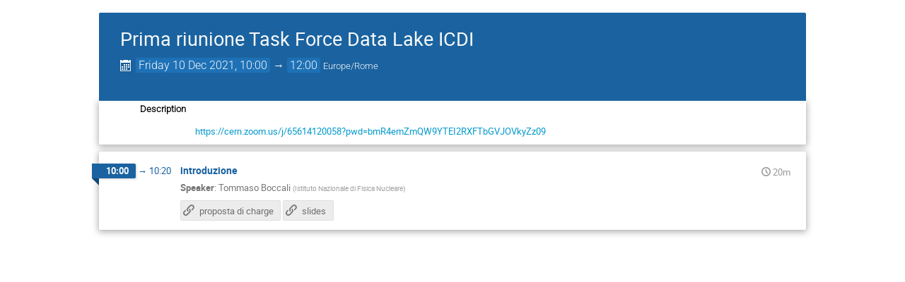

--- FILE ---
content_type: application/javascript; charset=utf-8
request_url: https://agenda.infn.it/dist/js/module_events.display.e0c0cd1b.bundle.js
body_size: 3390
content:
"use strict";(globalThis.webpackChunk=globalThis.webpackChunk||[]).push([[3949],{29639:(t,e,a)=>{var i=a(86326),n=a(35623),o=a(24406),s=(a(35942),a(98778),a(96478));document.addEventListener("DOMContentLoaded",(()=>{const t=document.querySelector("#favorite-link");if(!t)return;const e=t.dataset.eventId,a=void 0!==t.dataset.favorited;n.render(i.createElement(o.Favorite,{type:"event",id:e,favorited:a,setFavText:s.Translate.string("Add event to favorites"),deleteFavText:s.Translate.string("Delete event from favorites")}),t)})),function(){function t(){document.querySelectorAll(".manage-notes-container").forEach((t=>{n.render(i.createElement(o.ManageNotes,{icon:void 0!==t.dataset.icon,title:t.dataset.title,compile:void 0!==t.CDATA_SECTION_NODE.icon,apiURL:t.dataset.apiUrl,imageUploadURL:t.dataset.imageUploadUrl,getNoteURL:t.dataset.getNoteUrl,modalTitle:t.dataset.modalTitle}),t)})),$(".js-go-to-day").dropdown({always_listen:!0}).find("li a").on("menu_select",(function(){const t=$(this).attr("href");return $("body, html").animate({scrollTop:$(t).offset().top},{duration:700,complete(){location.href=t}}),!1}));const t=[".notes-compile",".contribution-edit",".subcontribution-edit",".subcontributions-edit"].join(", ");$("body").on("click",t,(function(t){var e;return t.preventDefault(),e=$(this),ajaxDialog({title:e.data("title"),subtitle:e.data("subtitle"),url:e.data("href"),confirmCloseUnsaved:!0,onClose(t,e){(t||e)&&location.reload()}}),!1})),$(document).ready((()=>{$("h1, .item-description, .timetable-title").mathJax()}))}function e(t,e,a){let i=t.closest(".event-note-section");0===i.length&&(i=t.closest("li").find(".note-area-wrapper"));const n=i.hasClass("togglable")?i:i.find(".togglable");a?n.toggle(e):n[void 0===e?"slideToggle":e?"slideDown":"slideUp"]()}$(document).ready((()=>{$(".event-service-row > .trigger").on("click",(function(){const t=$(this);t.siblings(".event-service-details").slideToggle({start(){t.toggleClass("icon-expand icon-collapse")},duration:"fast"})})),$(".event-service-row-toggle").on("click",(function(t){t.preventDefault();const e=$(this),a=$(this).parent().siblings(".trigger");e.parent().siblings(".event-service-details").slideToggle({start(){a.toggleClass("icon-expand icon-collapse")},duration:"fast"})}));$(".participant-list-wrapper").toggleClass("collapsible collapsed transparent-overlay",$(".participant-list").height()>70);const a=$(".participant-list-wrapper").height();$(".participant-list-wrapper.transparent-overlay").on("click",(()=>{const t=$(".participant-list-wrapper > .trigger"),e=t.siblings(".participant-list"),i=e.parent();if(i.hasClass("collapsed")){const n=e.height();e.height(a),i.removeClass("collapsed transparent-overlay"),i.animate({height:n},{duration:"fast",start(){t.addClass("icon-collapse").removeClass("icon-expand")},complete(){e.height(n)}})}else i.addClass("transparent-overlay"),i.animate({height:a},{duration:"fast",start(){t.removeClass("icon-collapse").addClass("icon-expand")},complete(){i.addClass("collapsed")}})})),$("a.js-show-note-toggle").on("click",(function(t){t.preventDefault(),e($(this))})),$("input.js-toggle-note-cb").on("change",(function(t,a){e($(this),this.checked,a)})),$("input.js-toggle-note-cb").trigger("change",[!0]),t()}))}()}},t=>{t.O(0,[4644,4394,2076],(()=>{return e=29639,t(t.s=e);var e}));t.O()}]);
//# sourceMappingURL=module_events.display.e0c0cd1b.bundle.js.map